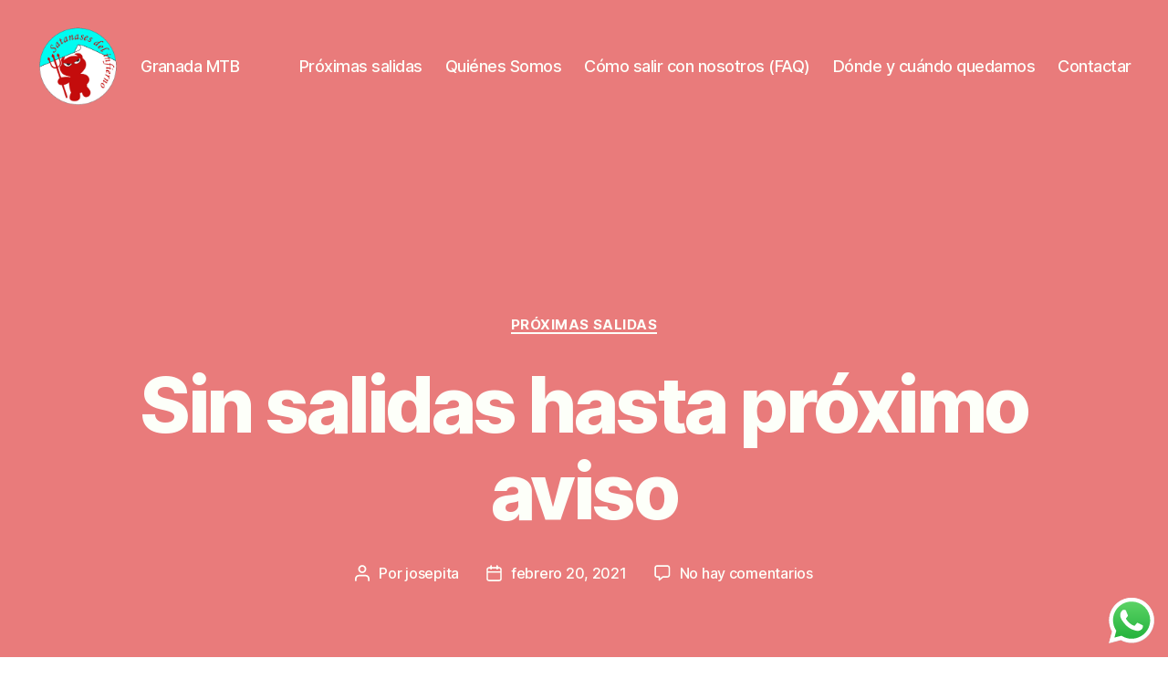

--- FILE ---
content_type: text/css
request_url: https://granadamtb.com/wp-content/themes/twentytwenty-child/style.css?ver=1.0
body_size: -32
content:
/*
Theme Name: Rimpompamte - 2020 child
Theme URI: http://www.trevenque.es
Version: 1.0
Description: Child Theme de Twenty Twenty para WP
Author: Trevenque
Author URI: https://www.trevenque.es/
Template: twentytwenty
*/
 
@import url("../twentytwenty/style.css");
 
/*----------------- Empieza a añadir cambios aquí abajo -------------------------------*/

.contador {
	color: black;
}

.proxima-salida {
	margin-top: 50px !important;
	margin-bottom: 0 !important;
}

.wp-block-getwid-post-slider__post-comments a {
	color: #fff;
}


@media (min-width: 1220px) {
	.cover-header + .post-inner {
    	padding-top: 0;
	}
}